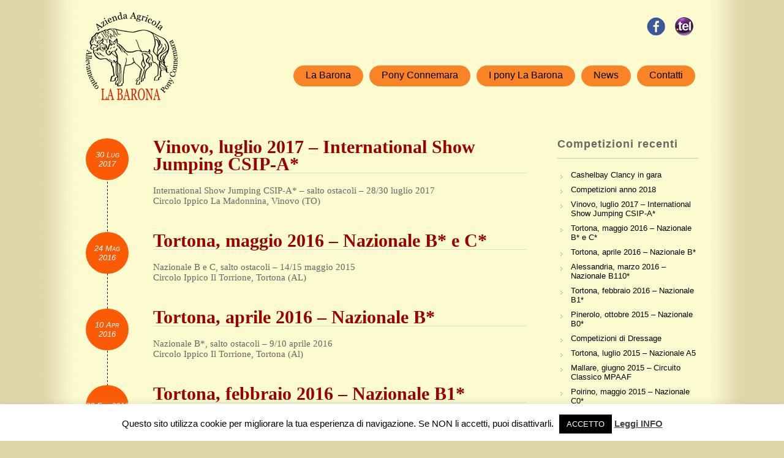

--- FILE ---
content_type: text/html; charset=UTF-8
request_url: https://ponyconnemara.it/www/tag/cashelbay-lilly/
body_size: 10447
content:
<!DOCTYPE html PUBLIC "-//W3C//DTD XHTML 1.0 Transitional//EN" "http://www.w3.org/TR/xhtml1/DTD/xhtml1-transitional.dtd">

<html lang="it-IT">

<head>

<meta charset="UTF-8" />

<meta name="viewport" content="width=device-width, initial-scale=1.0" />
<link rel="shortcut icon" href="https://ponyconnemara.it/www/wp-content/themes/zippy/images/ponycon_fav.ico" />

<title>Cashelbay Lilly Archivi - Pony Connemara</title>

<!-- Google tag (gtag.js) -->
<script async src="https://www.googletagmanager.com/gtag/js?id=G-L1FWGCTK08"></script>
<script>
  window.dataLayer = window.dataLayer || [];
  function gtag(){dataLayer.push(arguments);}
  gtag('js', new Date());

  gtag('config', 'G-L1FWGCTK08');
</script>


	  <meta name='robots' content='index, follow, max-image-preview:large, max-snippet:-1, max-video-preview:-1' />
	<style>img:is([sizes="auto" i], [sizes^="auto," i]) { contain-intrinsic-size: 3000px 1500px }</style>
	
	<!-- This site is optimized with the Yoast SEO plugin v25.2 - https://yoast.com/wordpress/plugins/seo/ -->
	<link rel="canonical" href="https://ponyconnemara.it/www/tag/cashelbay-lilly/" />
	<meta property="og:locale" content="it_IT" />
	<meta property="og:type" content="article" />
	<meta property="og:title" content="Cashelbay Lilly Archivi - Pony Connemara" />
	<meta property="og:url" content="https://ponyconnemara.it/www/tag/cashelbay-lilly/" />
	<meta property="og:site_name" content="Pony Connemara" />
	<meta property="og:image" content="https://ponyconnemara.it/www/imgs/logo_LaBarona_ponyconnemara_whitebg_320px.png" />
	<meta property="og:image:width" content="320" />
	<meta property="og:image:height" content="320" />
	<meta property="og:image:type" content="image/png" />
	<script type="application/ld+json" class="yoast-schema-graph">{"@context":"https://schema.org","@graph":[{"@type":"CollectionPage","@id":"https://ponyconnemara.it/www/tag/cashelbay-lilly/","url":"https://ponyconnemara.it/www/tag/cashelbay-lilly/","name":"Cashelbay Lilly Archivi - Pony Connemara","isPartOf":{"@id":"https://ponyconnemara.it/www/#website"},"breadcrumb":{"@id":"https://ponyconnemara.it/www/tag/cashelbay-lilly/#breadcrumb"},"inLanguage":"it-IT"},{"@type":"BreadcrumbList","@id":"https://ponyconnemara.it/www/tag/cashelbay-lilly/#breadcrumb","itemListElement":[{"@type":"ListItem","position":1,"name":"Home","item":"https://ponyconnemara.it/www/"},{"@type":"ListItem","position":2,"name":"Cashelbay Lilly"}]},{"@type":"WebSite","@id":"https://ponyconnemara.it/www/#website","url":"https://ponyconnemara.it/www/","name":"Pony Connemara","description":"Azienda Agricola La Barona, Villar San Costanzo (CN)","publisher":{"@id":"https://ponyconnemara.it/www/#organization"},"potentialAction":[{"@type":"SearchAction","target":{"@type":"EntryPoint","urlTemplate":"https://ponyconnemara.it/www/?s={search_term_string}"},"query-input":{"@type":"PropertyValueSpecification","valueRequired":true,"valueName":"search_term_string"}}],"inLanguage":"it-IT"},{"@type":"Organization","@id":"https://ponyconnemara.it/www/#organization","name":"Azienda Agricola La Barona","url":"https://ponyconnemara.it/www/","logo":{"@type":"ImageObject","inLanguage":"it-IT","@id":"https://ponyconnemara.it/www/#/schema/logo/image/","url":"https://ponyconnemara.it/www/imgs/logo_LaBarona_ponyconnemara_whitebg.png","contentUrl":"https://ponyconnemara.it/www/imgs/logo_LaBarona_ponyconnemara_whitebg.png","width":300,"height":294,"caption":"Azienda Agricola La Barona"},"image":{"@id":"https://ponyconnemara.it/www/#/schema/logo/image/"},"sameAs":["https://www.facebook.com/Azienda-Agricola-La-Barona-1414832492104816/"]}]}</script>
	<!-- / Yoast SEO plugin. -->


<link rel="alternate" type="application/rss+xml" title="Pony Connemara &raquo; Feed" href="https://ponyconnemara.it/www/feed/" />
<link rel="alternate" type="application/rss+xml" title="Pony Connemara &raquo; Feed dei commenti" href="https://ponyconnemara.it/www/comments/feed/" />
<link rel="alternate" type="application/rss+xml" title="Pony Connemara &raquo; Cashelbay Lilly Feed del tag" href="https://ponyconnemara.it/www/tag/cashelbay-lilly/feed/" />
<script type="text/javascript">
/* <![CDATA[ */
window._wpemojiSettings = {"baseUrl":"https:\/\/s.w.org\/images\/core\/emoji\/16.0.1\/72x72\/","ext":".png","svgUrl":"https:\/\/s.w.org\/images\/core\/emoji\/16.0.1\/svg\/","svgExt":".svg","source":{"concatemoji":"https:\/\/ponyconnemara.it\/www\/wp-includes\/js\/wp-emoji-release.min.js?ver=6.8.3"}};
/*! This file is auto-generated */
!function(s,n){var o,i,e;function c(e){try{var t={supportTests:e,timestamp:(new Date).valueOf()};sessionStorage.setItem(o,JSON.stringify(t))}catch(e){}}function p(e,t,n){e.clearRect(0,0,e.canvas.width,e.canvas.height),e.fillText(t,0,0);var t=new Uint32Array(e.getImageData(0,0,e.canvas.width,e.canvas.height).data),a=(e.clearRect(0,0,e.canvas.width,e.canvas.height),e.fillText(n,0,0),new Uint32Array(e.getImageData(0,0,e.canvas.width,e.canvas.height).data));return t.every(function(e,t){return e===a[t]})}function u(e,t){e.clearRect(0,0,e.canvas.width,e.canvas.height),e.fillText(t,0,0);for(var n=e.getImageData(16,16,1,1),a=0;a<n.data.length;a++)if(0!==n.data[a])return!1;return!0}function f(e,t,n,a){switch(t){case"flag":return n(e,"\ud83c\udff3\ufe0f\u200d\u26a7\ufe0f","\ud83c\udff3\ufe0f\u200b\u26a7\ufe0f")?!1:!n(e,"\ud83c\udde8\ud83c\uddf6","\ud83c\udde8\u200b\ud83c\uddf6")&&!n(e,"\ud83c\udff4\udb40\udc67\udb40\udc62\udb40\udc65\udb40\udc6e\udb40\udc67\udb40\udc7f","\ud83c\udff4\u200b\udb40\udc67\u200b\udb40\udc62\u200b\udb40\udc65\u200b\udb40\udc6e\u200b\udb40\udc67\u200b\udb40\udc7f");case"emoji":return!a(e,"\ud83e\udedf")}return!1}function g(e,t,n,a){var r="undefined"!=typeof WorkerGlobalScope&&self instanceof WorkerGlobalScope?new OffscreenCanvas(300,150):s.createElement("canvas"),o=r.getContext("2d",{willReadFrequently:!0}),i=(o.textBaseline="top",o.font="600 32px Arial",{});return e.forEach(function(e){i[e]=t(o,e,n,a)}),i}function t(e){var t=s.createElement("script");t.src=e,t.defer=!0,s.head.appendChild(t)}"undefined"!=typeof Promise&&(o="wpEmojiSettingsSupports",i=["flag","emoji"],n.supports={everything:!0,everythingExceptFlag:!0},e=new Promise(function(e){s.addEventListener("DOMContentLoaded",e,{once:!0})}),new Promise(function(t){var n=function(){try{var e=JSON.parse(sessionStorage.getItem(o));if("object"==typeof e&&"number"==typeof e.timestamp&&(new Date).valueOf()<e.timestamp+604800&&"object"==typeof e.supportTests)return e.supportTests}catch(e){}return null}();if(!n){if("undefined"!=typeof Worker&&"undefined"!=typeof OffscreenCanvas&&"undefined"!=typeof URL&&URL.createObjectURL&&"undefined"!=typeof Blob)try{var e="postMessage("+g.toString()+"("+[JSON.stringify(i),f.toString(),p.toString(),u.toString()].join(",")+"));",a=new Blob([e],{type:"text/javascript"}),r=new Worker(URL.createObjectURL(a),{name:"wpTestEmojiSupports"});return void(r.onmessage=function(e){c(n=e.data),r.terminate(),t(n)})}catch(e){}c(n=g(i,f,p,u))}t(n)}).then(function(e){for(var t in e)n.supports[t]=e[t],n.supports.everything=n.supports.everything&&n.supports[t],"flag"!==t&&(n.supports.everythingExceptFlag=n.supports.everythingExceptFlag&&n.supports[t]);n.supports.everythingExceptFlag=n.supports.everythingExceptFlag&&!n.supports.flag,n.DOMReady=!1,n.readyCallback=function(){n.DOMReady=!0}}).then(function(){return e}).then(function(){var e;n.supports.everything||(n.readyCallback(),(e=n.source||{}).concatemoji?t(e.concatemoji):e.wpemoji&&e.twemoji&&(t(e.twemoji),t(e.wpemoji)))}))}((window,document),window._wpemojiSettings);
/* ]]> */
</script>
<style id='wp-emoji-styles-inline-css' type='text/css'>

	img.wp-smiley, img.emoji {
		display: inline !important;
		border: none !important;
		box-shadow: none !important;
		height: 1em !important;
		width: 1em !important;
		margin: 0 0.07em !important;
		vertical-align: -0.1em !important;
		background: none !important;
		padding: 0 !important;
	}
</style>
<link rel='stylesheet' id='wp-block-library-css' href='https://ponyconnemara.it/www/wp-includes/css/dist/block-library/style.min.css?ver=6.8.3' type='text/css' media='all' />
<style id='classic-theme-styles-inline-css' type='text/css'>
/*! This file is auto-generated */
.wp-block-button__link{color:#fff;background-color:#32373c;border-radius:9999px;box-shadow:none;text-decoration:none;padding:calc(.667em + 2px) calc(1.333em + 2px);font-size:1.125em}.wp-block-file__button{background:#32373c;color:#fff;text-decoration:none}
</style>
<style id='global-styles-inline-css' type='text/css'>
:root{--wp--preset--aspect-ratio--square: 1;--wp--preset--aspect-ratio--4-3: 4/3;--wp--preset--aspect-ratio--3-4: 3/4;--wp--preset--aspect-ratio--3-2: 3/2;--wp--preset--aspect-ratio--2-3: 2/3;--wp--preset--aspect-ratio--16-9: 16/9;--wp--preset--aspect-ratio--9-16: 9/16;--wp--preset--color--black: #000000;--wp--preset--color--cyan-bluish-gray: #abb8c3;--wp--preset--color--white: #ffffff;--wp--preset--color--pale-pink: #f78da7;--wp--preset--color--vivid-red: #cf2e2e;--wp--preset--color--luminous-vivid-orange: #ff6900;--wp--preset--color--luminous-vivid-amber: #fcb900;--wp--preset--color--light-green-cyan: #7bdcb5;--wp--preset--color--vivid-green-cyan: #00d084;--wp--preset--color--pale-cyan-blue: #8ed1fc;--wp--preset--color--vivid-cyan-blue: #0693e3;--wp--preset--color--vivid-purple: #9b51e0;--wp--preset--gradient--vivid-cyan-blue-to-vivid-purple: linear-gradient(135deg,rgba(6,147,227,1) 0%,rgb(155,81,224) 100%);--wp--preset--gradient--light-green-cyan-to-vivid-green-cyan: linear-gradient(135deg,rgb(122,220,180) 0%,rgb(0,208,130) 100%);--wp--preset--gradient--luminous-vivid-amber-to-luminous-vivid-orange: linear-gradient(135deg,rgba(252,185,0,1) 0%,rgba(255,105,0,1) 100%);--wp--preset--gradient--luminous-vivid-orange-to-vivid-red: linear-gradient(135deg,rgba(255,105,0,1) 0%,rgb(207,46,46) 100%);--wp--preset--gradient--very-light-gray-to-cyan-bluish-gray: linear-gradient(135deg,rgb(238,238,238) 0%,rgb(169,184,195) 100%);--wp--preset--gradient--cool-to-warm-spectrum: linear-gradient(135deg,rgb(74,234,220) 0%,rgb(151,120,209) 20%,rgb(207,42,186) 40%,rgb(238,44,130) 60%,rgb(251,105,98) 80%,rgb(254,248,76) 100%);--wp--preset--gradient--blush-light-purple: linear-gradient(135deg,rgb(255,206,236) 0%,rgb(152,150,240) 100%);--wp--preset--gradient--blush-bordeaux: linear-gradient(135deg,rgb(254,205,165) 0%,rgb(254,45,45) 50%,rgb(107,0,62) 100%);--wp--preset--gradient--luminous-dusk: linear-gradient(135deg,rgb(255,203,112) 0%,rgb(199,81,192) 50%,rgb(65,88,208) 100%);--wp--preset--gradient--pale-ocean: linear-gradient(135deg,rgb(255,245,203) 0%,rgb(182,227,212) 50%,rgb(51,167,181) 100%);--wp--preset--gradient--electric-grass: linear-gradient(135deg,rgb(202,248,128) 0%,rgb(113,206,126) 100%);--wp--preset--gradient--midnight: linear-gradient(135deg,rgb(2,3,129) 0%,rgb(40,116,252) 100%);--wp--preset--font-size--small: 13px;--wp--preset--font-size--medium: 20px;--wp--preset--font-size--large: 36px;--wp--preset--font-size--x-large: 42px;--wp--preset--spacing--20: 0.44rem;--wp--preset--spacing--30: 0.67rem;--wp--preset--spacing--40: 1rem;--wp--preset--spacing--50: 1.5rem;--wp--preset--spacing--60: 2.25rem;--wp--preset--spacing--70: 3.38rem;--wp--preset--spacing--80: 5.06rem;--wp--preset--shadow--natural: 6px 6px 9px rgba(0, 0, 0, 0.2);--wp--preset--shadow--deep: 12px 12px 50px rgba(0, 0, 0, 0.4);--wp--preset--shadow--sharp: 6px 6px 0px rgba(0, 0, 0, 0.2);--wp--preset--shadow--outlined: 6px 6px 0px -3px rgba(255, 255, 255, 1), 6px 6px rgba(0, 0, 0, 1);--wp--preset--shadow--crisp: 6px 6px 0px rgba(0, 0, 0, 1);}:where(.is-layout-flex){gap: 0.5em;}:where(.is-layout-grid){gap: 0.5em;}body .is-layout-flex{display: flex;}.is-layout-flex{flex-wrap: wrap;align-items: center;}.is-layout-flex > :is(*, div){margin: 0;}body .is-layout-grid{display: grid;}.is-layout-grid > :is(*, div){margin: 0;}:where(.wp-block-columns.is-layout-flex){gap: 2em;}:where(.wp-block-columns.is-layout-grid){gap: 2em;}:where(.wp-block-post-template.is-layout-flex){gap: 1.25em;}:where(.wp-block-post-template.is-layout-grid){gap: 1.25em;}.has-black-color{color: var(--wp--preset--color--black) !important;}.has-cyan-bluish-gray-color{color: var(--wp--preset--color--cyan-bluish-gray) !important;}.has-white-color{color: var(--wp--preset--color--white) !important;}.has-pale-pink-color{color: var(--wp--preset--color--pale-pink) !important;}.has-vivid-red-color{color: var(--wp--preset--color--vivid-red) !important;}.has-luminous-vivid-orange-color{color: var(--wp--preset--color--luminous-vivid-orange) !important;}.has-luminous-vivid-amber-color{color: var(--wp--preset--color--luminous-vivid-amber) !important;}.has-light-green-cyan-color{color: var(--wp--preset--color--light-green-cyan) !important;}.has-vivid-green-cyan-color{color: var(--wp--preset--color--vivid-green-cyan) !important;}.has-pale-cyan-blue-color{color: var(--wp--preset--color--pale-cyan-blue) !important;}.has-vivid-cyan-blue-color{color: var(--wp--preset--color--vivid-cyan-blue) !important;}.has-vivid-purple-color{color: var(--wp--preset--color--vivid-purple) !important;}.has-black-background-color{background-color: var(--wp--preset--color--black) !important;}.has-cyan-bluish-gray-background-color{background-color: var(--wp--preset--color--cyan-bluish-gray) !important;}.has-white-background-color{background-color: var(--wp--preset--color--white) !important;}.has-pale-pink-background-color{background-color: var(--wp--preset--color--pale-pink) !important;}.has-vivid-red-background-color{background-color: var(--wp--preset--color--vivid-red) !important;}.has-luminous-vivid-orange-background-color{background-color: var(--wp--preset--color--luminous-vivid-orange) !important;}.has-luminous-vivid-amber-background-color{background-color: var(--wp--preset--color--luminous-vivid-amber) !important;}.has-light-green-cyan-background-color{background-color: var(--wp--preset--color--light-green-cyan) !important;}.has-vivid-green-cyan-background-color{background-color: var(--wp--preset--color--vivid-green-cyan) !important;}.has-pale-cyan-blue-background-color{background-color: var(--wp--preset--color--pale-cyan-blue) !important;}.has-vivid-cyan-blue-background-color{background-color: var(--wp--preset--color--vivid-cyan-blue) !important;}.has-vivid-purple-background-color{background-color: var(--wp--preset--color--vivid-purple) !important;}.has-black-border-color{border-color: var(--wp--preset--color--black) !important;}.has-cyan-bluish-gray-border-color{border-color: var(--wp--preset--color--cyan-bluish-gray) !important;}.has-white-border-color{border-color: var(--wp--preset--color--white) !important;}.has-pale-pink-border-color{border-color: var(--wp--preset--color--pale-pink) !important;}.has-vivid-red-border-color{border-color: var(--wp--preset--color--vivid-red) !important;}.has-luminous-vivid-orange-border-color{border-color: var(--wp--preset--color--luminous-vivid-orange) !important;}.has-luminous-vivid-amber-border-color{border-color: var(--wp--preset--color--luminous-vivid-amber) !important;}.has-light-green-cyan-border-color{border-color: var(--wp--preset--color--light-green-cyan) !important;}.has-vivid-green-cyan-border-color{border-color: var(--wp--preset--color--vivid-green-cyan) !important;}.has-pale-cyan-blue-border-color{border-color: var(--wp--preset--color--pale-cyan-blue) !important;}.has-vivid-cyan-blue-border-color{border-color: var(--wp--preset--color--vivid-cyan-blue) !important;}.has-vivid-purple-border-color{border-color: var(--wp--preset--color--vivid-purple) !important;}.has-vivid-cyan-blue-to-vivid-purple-gradient-background{background: var(--wp--preset--gradient--vivid-cyan-blue-to-vivid-purple) !important;}.has-light-green-cyan-to-vivid-green-cyan-gradient-background{background: var(--wp--preset--gradient--light-green-cyan-to-vivid-green-cyan) !important;}.has-luminous-vivid-amber-to-luminous-vivid-orange-gradient-background{background: var(--wp--preset--gradient--luminous-vivid-amber-to-luminous-vivid-orange) !important;}.has-luminous-vivid-orange-to-vivid-red-gradient-background{background: var(--wp--preset--gradient--luminous-vivid-orange-to-vivid-red) !important;}.has-very-light-gray-to-cyan-bluish-gray-gradient-background{background: var(--wp--preset--gradient--very-light-gray-to-cyan-bluish-gray) !important;}.has-cool-to-warm-spectrum-gradient-background{background: var(--wp--preset--gradient--cool-to-warm-spectrum) !important;}.has-blush-light-purple-gradient-background{background: var(--wp--preset--gradient--blush-light-purple) !important;}.has-blush-bordeaux-gradient-background{background: var(--wp--preset--gradient--blush-bordeaux) !important;}.has-luminous-dusk-gradient-background{background: var(--wp--preset--gradient--luminous-dusk) !important;}.has-pale-ocean-gradient-background{background: var(--wp--preset--gradient--pale-ocean) !important;}.has-electric-grass-gradient-background{background: var(--wp--preset--gradient--electric-grass) !important;}.has-midnight-gradient-background{background: var(--wp--preset--gradient--midnight) !important;}.has-small-font-size{font-size: var(--wp--preset--font-size--small) !important;}.has-medium-font-size{font-size: var(--wp--preset--font-size--medium) !important;}.has-large-font-size{font-size: var(--wp--preset--font-size--large) !important;}.has-x-large-font-size{font-size: var(--wp--preset--font-size--x-large) !important;}
:where(.wp-block-post-template.is-layout-flex){gap: 1.25em;}:where(.wp-block-post-template.is-layout-grid){gap: 1.25em;}
:where(.wp-block-columns.is-layout-flex){gap: 2em;}:where(.wp-block-columns.is-layout-grid){gap: 2em;}
:root :where(.wp-block-pullquote){font-size: 1.5em;line-height: 1.6;}
</style>
<link rel='stylesheet' id='cookie-law-info-css' href='https://ponyconnemara.it/www/wp-content/plugins/cookie-law-info/legacy/public/css/cookie-law-info-public.css?ver=3.2.10' type='text/css' media='all' />
<link rel='stylesheet' id='cookie-law-info-gdpr-css' href='https://ponyconnemara.it/www/wp-content/plugins/cookie-law-info/legacy/public/css/cookie-law-info-gdpr.css?ver=3.2.10' type='text/css' media='all' />
<link rel='stylesheet' id='wp-lightbox-2.min.css-css' href='https://ponyconnemara.it/www/wp-content/plugins/wp-lightbox-2/styles/lightbox.min.css?ver=1.3.4' type='text/css' media='all' />
<link rel='stylesheet' id='msl-main-css' href='https://ponyconnemara.it/www/wp-content/plugins/master-slider/public/assets/css/masterslider.main.css?ver=3.10.8' type='text/css' media='all' />
<link rel='stylesheet' id='msl-custom-css' href='https://ponyconnemara.it/www/imgs/master-slider/custom.css?ver=4.4' type='text/css' media='all' />
<link rel='stylesheet' id='main_css-css' href='https://ponyconnemara.it/www/wp-content/themes/zippy/style.css?ver=6.8.3' type='text/css' media='' />
<link rel='stylesheet' id='media_css-css' href='https://ponyconnemara.it/www/wp-content/themes/zippy/styles/media.css?ver=6.8.3' type='text/css' media='' />
<link rel='stylesheet' id='counterize_stylesheet-css' href='https://ponyconnemara.it/www/wp-content/plugins/counterize/counterize.css.php?ver=6.8.3' type='text/css' media='all' />
<script type="text/javascript" src="https://ponyconnemara.it/www/wp-includes/js/jquery/jquery.min.js?ver=3.7.1" id="jquery-core-js"></script>
<script type="text/javascript" src="https://ponyconnemara.it/www/wp-includes/js/jquery/jquery-migrate.min.js?ver=3.4.1" id="jquery-migrate-js"></script>
<script type="text/javascript" id="cookie-law-info-js-extra">
/* <![CDATA[ */
var Cli_Data = {"nn_cookie_ids":[],"cookielist":[],"non_necessary_cookies":[],"ccpaEnabled":"","ccpaRegionBased":"","ccpaBarEnabled":"","strictlyEnabled":["necessary","obligatoire"],"ccpaType":"gdpr","js_blocking":"","custom_integration":"","triggerDomRefresh":"","secure_cookies":""};
var cli_cookiebar_settings = {"animate_speed_hide":"500","animate_speed_show":"500","background":"#FFF","border":"#b1a6a6c2","border_on":"","button_1_button_colour":"#000","button_1_button_hover":"#000000","button_1_link_colour":"#fff","button_1_as_button":"1","button_1_new_win":"","button_2_button_colour":"#333","button_2_button_hover":"#292929","button_2_link_colour":"#444","button_2_as_button":"","button_2_hidebar":"","button_3_button_colour":"#000","button_3_button_hover":"#000000","button_3_link_colour":"#fff","button_3_as_button":"1","button_3_new_win":"","button_4_button_colour":"#000","button_4_button_hover":"#000000","button_4_link_colour":"#62a329","button_4_as_button":"","button_7_button_colour":"#61a229","button_7_button_hover":"#4e8221","button_7_link_colour":"#fff","button_7_as_button":"1","button_7_new_win":"","font_family":"inherit","header_fix":"","notify_animate_hide":"1","notify_animate_show":"1","notify_div_id":"#cookie-law-info-bar","notify_position_horizontal":"right","notify_position_vertical":"bottom","scroll_close":"","scroll_close_reload":"","accept_close_reload":"","reject_close_reload":"","showagain_tab":"1","showagain_background":"#fff","showagain_border":"#000","showagain_div_id":"#cookie-law-info-again","showagain_x_position":"100px","text":"#000","show_once_yn":"","show_once":"10000","logging_on":"","as_popup":"","popup_overlay":"1","bar_heading_text":"","cookie_bar_as":"banner","popup_showagain_position":"bottom-right","widget_position":"left"};
var log_object = {"ajax_url":"https:\/\/ponyconnemara.it\/www\/wp-admin\/admin-ajax.php"};
/* ]]> */
</script>
<script type="text/javascript" src="https://ponyconnemara.it/www/wp-content/plugins/cookie-law-info/legacy/public/js/cookie-law-info-public.js?ver=3.2.10" id="cookie-law-info-js"></script>
<script type="text/javascript" src="https://ponyconnemara.it/www/wp-content/themes/zippy/js/zippy.js?ver=6.8.3" id="zippy-default-js"></script>
<script type="text/javascript" src="https://ponyconnemara.it/www/wp-content/plugins/counterize/counterize.js.php?ver=6.8.3" id="counterize_javascript-js"></script>
<link rel="https://api.w.org/" href="https://ponyconnemara.it/www/wp-json/" /><link rel="alternate" title="JSON" type="application/json" href="https://ponyconnemara.it/www/wp-json/wp/v2/tags/5" /><link rel="EditURI" type="application/rsd+xml" title="RSD" href="https://ponyconnemara.it/www/xmlrpc.php?rsd" />
<meta name="generator" content="WordPress 6.8.3" />
<script>var ms_grabbing_curosr = 'https://ponyconnemara.it/www/wp-content/plugins/master-slider/public/assets/css/common/grabbing.cur', ms_grab_curosr = 'https://ponyconnemara.it/www/wp-content/plugins/master-slider/public/assets/css/common/grab.cur';</script>
<meta name="generator" content="MasterSlider 3.10.8 - Responsive Touch Image Slider | avt.li/msf" />

 <style type='text/css'>
 .logo div.tagline {font-family: georgia; font-size:13px; font-style: normal; color:#666666;font-weight:normal; }.row-fluid .nav-molu{background:url(https://ponyconnemara.it/www/imgs/bkg_sfu3-1.png)  repeat top center scroll}
div.blog_item_content,div.the_content {font-family: georgia; font-size:15px; font-style: normal; color:#666666;font-weight:normal }body div.main_content{width:1000px;}</style>
 
 <style type='text/css'>body{margin:0px;}
.nav-molu {display:none;}</style><style type="text/css" id="custom-background-css">
body.custom-background { background-color: #e1d5aa; background-image: url("https://ponyconnemara.it/www/imgs/bkg_sfu3-1.png"); background-position: center center; background-size: auto; background-repeat: repeat; background-attachment: scroll; }
</style>
			<style type="text/css" id="wp-custom-css">
			.blog-item1-image {
	display:none
}		</style>
		
</head>



<body class="archive tag tag-cashelbay-lilly tag-5 custom-background wp-theme-zippy _masterslider _ms_version_3.10.8">

<div class="head">

<div class="head_content">

<div class="logo"><div class="logo_pic"><a href="https://ponyconnemara.it/www/">
            <img src="https://ponyconnemara.it/www/imgs/pocon_logo_150.png" alt="Pony Connemara" />

            </a>

			</div>

			<div class="tagline" style="display:none">Azienda Agricola La Barona, Villar San Costanzo (CN)</div>

			</div>

<div id="nav">

    <ul class="follow"><li><a href="https://it-it.facebook.com/pages/Azienda-Agricola-La-Barona/1414832492104816" target="_blank" title="Facebook"><img src="https://ponyconnemara.it/www/wp-content/themes/zippy/images/social/facebook.png" /></a></li><li><a href="https://ponyconnemara.it/www/ponyconnemara.php" target="_blank" title="Teldom"><img src="https://ponyconnemara.it/www/wp-content/themes/zippy/images/social/teldom.png" /></a></li></ul>
<div class="clear" style="padding-top:30px;"></div>

   <div class="nav_menu">



        <div id="menu-main" class="main-nav"><ul>
<li class="page_item page-item-43 page_item_has_children"><a href="https://ponyconnemara.it/www/"><span>La Barona</span></a>
<ul class='children'>
	<li class="page_item page-item-2"><a href="https://ponyconnemara.it/www/la-barona/chi-siamo/"><span>Chi siamo</span></a></li>
	<li class="page_item page-item-12 page_item_has_children"><a href="https://ponyconnemara.it/www/la-barona/cosa-facciamo/"><span>Cosa facciamo</span></a>
	<ul class='children'>
		<li class="page_item page-item-504"><a href="https://ponyconnemara.it/www/la-barona/cosa-facciamo/novita-agriturismo-agricampeggio-la-barona/"><span>NOVITÀ: Agriturismo</span></a></li>
	</ul>
</li>
	<li class="page_item page-item-323"><a href="https://ponyconnemara.it/www/la-barona/come-ci-chiamiamo/"><span>Come ci chiamiamo</span></a></li>
	<li class="page_item page-item-130"><a href="https://ponyconnemara.it/www/contatti/"><span>Dove siamo</span></a></li>
</ul>
</li>
<li class="page_item page-item-18 page_item_has_children"><a href="https://ponyconnemara.it/www/?p=20"><span>Pony Connemara</span></a>
<ul class='children'>
	<li class="page_item page-item-20"><a href="https://ponyconnemara.it/www/pony-connemara/la-sua-storia/"><span>La sua storia</span></a></li>
	<li class="page_item page-item-24"><a href="https://ponyconnemara.it/www/pony-connemara/caratteristiche/"><span>Caratteristiche</span></a></li>
	<li class="page_item page-item-25"><a href="https://ponyconnemara.it/www/pony-connemara/cosa-sa-fare/"><span>Cosa sa fare</span></a></li>
	<li class="page_item page-item-26"><a href="https://ponyconnemara.it/www/pony-connemara/il-carattere/"><span>Il carattere</span></a></li>
	<li class="page_item page-item-27"><a href="https://ponyconnemara.it/www/pony-connemara/la-struttura-fisica/"><span>La struttura fisica</span></a></li>
</ul>
</li>
<li class="page_item page-item-143 page_item_has_children"><a href="https://ponyconnemara.it/www/?p=31"><span>I pony La Barona</span></a>
<ul class='children'>
	<li class="page_item page-item-29 page_item_has_children"><a href="https://ponyconnemara.it/www/?p=31"><span>Fattrici</span></a>
	<ul class='children'>
		<li class="page_item page-item-31"><a href="https://ponyconnemara.it/www/i-pony-la-barona/fattrici/cashelbay-clancy/"><span>Cashelbay Clancy</span></a></li>
		<li class="page_item page-item-32"><a href="https://ponyconnemara.it/www/i-pony-la-barona/fattrici/cashelbay-lilly/"><span>Cashelbay Lilly</span></a></li>
		<li class="page_item page-item-142"><a href="https://ponyconnemara.it/www/i-pony-la-barona/fattrici/o-neillstown-jill/"><span>O&#8217;Neillstown Jill</span></a></li>
		<li class="page_item page-item-344"><a href="https://ponyconnemara.it/www/i-pony-la-barona/fattrici/cashelbay-knockalla-rosie/"><span>Cashelbay Knockalla Rosie</span></a></li>
		<li class="page_item page-item-396"><a href="https://ponyconnemara.it/www/i-pony-la-barona/fattrici/benbulben-princess/"><span>Benbulben Princess</span></a></li>
		<li class="page_item page-item-420"><a href="https://ponyconnemara.it/www/i-pony-la-barona/fattrici/seabreeze-rose/"><span>Seabreeze Rose</span></a></li>
	</ul>
</li>
	<li class="page_item page-item-151 page_item_has_children"><a href="https://ponyconnemara.it/www/?p=153"><span>Castroni</span></a>
	<ul class='children'>
		<li class="page_item page-item-337"><a href="https://ponyconnemara.it/www/i-pony-la-barona/castroni/cashelbay-king/"><span>Cashelbay King</span></a></li>
		<li class="page_item page-item-153"><a href="https://ponyconnemara.it/www/i-pony-la-barona/castroni/newcastle-thiery-boy/"><span>Newcastle Thiery Boy</span></a></li>
		<li class="page_item page-item-152"><a href="https://ponyconnemara.it/www/i-pony-la-barona/castroni/shanakeela-prince/"><span>Shanakeela Prince</span></a></li>
	</ul>
</li>
	<li class="page_item page-item-473 page_item_has_children"><a href="https://ponyconnemara.it/www/?p=464"><span>Stalloni</span></a>
	<ul class='children'>
		<li class="page_item page-item-476"><a href="https://ponyconnemara.it/www/?p=464"><span>Cashelbay Shadow</span></a></li>
	</ul>
</li>
</ul>
</li>
<li class="page_item page-item-266"><a href="https://ponyconnemara.it/www/category/competizioni/"><span>News</span></a></li>
<li class="page_item page-item-128"><a href="https://ponyconnemara.it/www/contatti/"><span>Contatti</span></a></li>
</ul></div>
 </div>



</div>

<div class="clear"></div>

</div>

<!--<div class="clear"></div>

</div>--><!--head-->

<div class="row-fluid">

       <div class="nav-molu">

         <div class="container"></div></div></div><div class="main_content">
<div class="content_left ">
  <div class="post_author_timeline">
<div class="blog_item">
<div class="post-date"><span>30 Lug 2017</span></div>
<div class="blog_item_content">
<a href="https://ponyconnemara.it/www/vinovo-luglio-2017-international-show-jumping-csip/">
<h1 class="post-title">Vinovo, luglio 2017 &#8211; International Show Jumping CSIP-A*</h1></a>

    <p>International Show Jumping CSIP-A* &#8211; salto ostacoli &#8211; 28/30 luglio 2017<br />
Circolo Ippico La Madonnina, Vinovo (TO)</p>
</div>
</div><div class="blog_item">
<div class="post-date"><span>24 Mag 2016</span></div>
<div class="blog_item_content">
<a href="https://ponyconnemara.it/www/tortona-maggio-2016-nazionale-b-c/">
<h1 class="post-title">Tortona, maggio 2016 &#8211; Nazionale B* e C*</h1></a>

    <p>Nazionale B e C, salto ostacoli &#8211; 14/15 maggio 2015<br />
Circolo Ippico Il Torrione, Tortona (AL)</p>
</div>
</div><div class="blog_item">
<div class="post-date"><span>10 Apr 2016</span></div>
<div class="blog_item_content">
<a href="https://ponyconnemara.it/www/tortona-aprile-2016-nazionale-b/">
<h1 class="post-title">Tortona, aprile 2016 &#8211; Nazionale B*</h1></a>

    <p>Nazionale B*, salto ostacoli &#8211; 9/10 aprile 2016<br />
Circolo Ippico Il Torrione, Tortona (Al)</p>
</div>
</div><div class="blog_item">
<div class="post-date"><span>28 Feb 2016</span></div>
<div class="blog_item_content">
<a href="https://ponyconnemara.it/www/tortona-febbraio-2016-nazionale-b1/">
<h1 class="post-title">Tortona, febbraio 2016 &#8211; Nazionale B1*</h1></a>

    <p>Nazionale B0*, salto ostacoli &#8211; 27/28 febbraio 2016<br />
Circolo Ippico Il Torrione, Tortona (Al)</p>
</div>
</div><div class="blog_item">
<div class="post-date"><span>24 Mag 2015</span></div>
<div class="blog_item_content">
<a href="https://ponyconnemara.it/www/poirino-maggio-2015-nazionale-c0/">
<h1 class="post-title">Poirino, maggio 2015 &#8211; Nazionale C0*</h1></a>

    <p>Nazionale C0*, salto ostacoli &#8211; 24 maggio 2015<br />
A.S.D. Circolo Ippico Castello di Ternavasso, Poirino (TO)</p>
</div>
</div><div class="blog_item">
<div class="post-date"><span>10 Mag 2015</span></div>
<div class="blog_item_content">
<a href="https://ponyconnemara.it/www/none-maggio-2015-nazionale-b0/">
<h1 class="post-title">None, maggio 2015 &#8211; Nazionale B0*</h1></a>

    <p>Nazionale B0*, salto ostacoli &#8211; 9/10 maggio 2015<br />
A.S.D. Horsebridge Club, None (TO)</p>
</div>
</div><div class="blog_item">
<div class="post-date"><span>01 Feb 2015</span></div>
<div class="blog_item_content">
<a href="https://ponyconnemara.it/www/none-febbraio-2015-nazionale-b0/">
<h1 class="post-title">None, febbraio 2015 &#8211; Nazionale B0*</h1></a>

    <p>Nazionale B0* &#8211; 31 gennaio/1° febbraio 2015<br />
A.S.D. Horsebridge Club, None (TO)</p>
</div>
</div>   <div class="clear"></div>
</div><!--post_author_timeline-->
 <div class="patt border"><p class="page_navi"></p></div>
  
<div class="clear"></div>
</div>


<div class="content_right">

		<div id="recent-posts-4" class="widget widget_recent_entries">
		<h3 class="widgettitle">Competizioni recenti</h3>
		<ul>
											<li>
					<a href="https://ponyconnemara.it/www/cashelbay-clancy-in-gara/">Cashelbay Clancy in gara</a>
									</li>
											<li>
					<a href="https://ponyconnemara.it/www/competizioni-anno-2018/">Competizioni anno 2018</a>
									</li>
											<li>
					<a href="https://ponyconnemara.it/www/vinovo-luglio-2017-international-show-jumping-csip/">Vinovo, luglio 2017 &#8211; International Show Jumping CSIP-A*</a>
									</li>
											<li>
					<a href="https://ponyconnemara.it/www/tortona-maggio-2016-nazionale-b-c/">Tortona, maggio 2016 &#8211; Nazionale B* e C*</a>
									</li>
											<li>
					<a href="https://ponyconnemara.it/www/tortona-aprile-2016-nazionale-b/">Tortona, aprile 2016 &#8211; Nazionale B*</a>
									</li>
											<li>
					<a href="https://ponyconnemara.it/www/alessandria-marzo-2016-nazionale-b110/">Alessandria, marzo 2016 &#8211; Nazionale B110*</a>
									</li>
											<li>
					<a href="https://ponyconnemara.it/www/tortona-febbraio-2016-nazionale-b1/">Tortona, febbraio 2016 &#8211; Nazionale B1*</a>
									</li>
											<li>
					<a href="https://ponyconnemara.it/www/pinerolo-ottobre-2015-nazionale-b0/">Pinerolo, ottobre 2015 &#8211; Nazionale B0*</a>
									</li>
											<li>
					<a href="https://ponyconnemara.it/www/competizioni-di-dressage/">Competizioni di Dressage</a>
									</li>
											<li>
					<a href="https://ponyconnemara.it/www/tortona-luglio-2015-nazionale-a5/">Tortona, luglio 2015 &#8211; Nazionale A5</a>
									</li>
											<li>
					<a href="https://ponyconnemara.it/www/mallare-giugno-2015-circuito-classico-mpaaf/">Mallare, giugno 2015 &#8211; Circuito Classico MPAAF</a>
									</li>
											<li>
					<a href="https://ponyconnemara.it/www/poirino-maggio-2015-nazionale-c0/">Poirino, maggio 2015 &#8211; Nazionale C0*</a>
									</li>
											<li>
					<a href="https://ponyconnemara.it/www/none-maggio-2015-nazionale-b0/">None, maggio 2015 &#8211; Nazionale B0*</a>
									</li>
											<li>
					<a href="https://ponyconnemara.it/www/none-febbraio-2015-nazionale-b0/">None, febbraio 2015 &#8211; Nazionale B0*</a>
									</li>
											<li>
					<a href="https://ponyconnemara.it/www/pinerolo-gennaio-2015-salto-ostacoli-b0/">Pinerolo, dicembre 2014 &#8211; Salto ostacoli B0*</a>
									</li>
											<li>
					<a href="https://ponyconnemara.it/www/none-novembre-2014-categoria-b90-b100/">None, novembre 2014 &#8211; Nazionale B, Categoria B100</a>
									</li>
											<li>
					<a href="https://ponyconnemara.it/www/alpignano-luglio-2014-salto-ostacoli/">Alpignano, luglio 2014 &#8211; Salto ostacoli</a>
									</li>
					</ul>

		<span class="seperator extralight-border"></span></div><div id="tag_cloud-2" class="widget widget_tag_cloud"><h3 class="widgettitle">Hanno partecipato&#8230;</h3><div class="tagcloud"><a href="https://ponyconnemara.it/www/tag/cashelbay-clancy/" class="tag-cloud-link tag-link-3 tag-link-position-1" style="font-size: 22pt;" aria-label="Cashelbay Clancy (7 elementi)">Cashelbay Clancy</a>
<a href="https://ponyconnemara.it/www/tag/cashelbay-lilly/" class="tag-cloud-link tag-link-5 tag-link-position-2" style="font-size: 22pt;" aria-label="Cashelbay Lilly (7 elementi)">Cashelbay Lilly</a>
<a href="https://ponyconnemara.it/www/tag/newcastle-thiery-boy/" class="tag-cloud-link tag-link-7 tag-link-position-3" style="font-size: 18pt;" aria-label="Newcastle Thiery Boy (5 elementi)">Newcastle Thiery Boy</a>
<a href="https://ponyconnemara.it/www/tag/oneillstown-jill/" class="tag-cloud-link tag-link-6 tag-link-position-4" style="font-size: 12pt;" aria-label="O&#039;Neillstown Jill (3 elementi)">O&#039;Neillstown Jill</a>
<a href="https://ponyconnemara.it/www/tag/shanakeela-prince/" class="tag-cloud-link tag-link-4 tag-link-position-5" style="font-size: 8pt;" aria-label="Shanakeela Prince (2 elementi)">Shanakeela Prince</a></div>
<span class="seperator extralight-border"></span></div> </div>


<div class="clear"></div>
</div><!--main_content-->

<div class="main_content"><div class="border-top"></div></div><!--main_content-->

<div class="main_content copyright_wrap">
<div class="copyright">
    <span><a href="https://ponyconnemara.it/www/wp-admin/">&copy;</a>&nbsp;2026 Azienda Agricola La Barona, Villar San Costanzo (CN), Italy | P.IVA 03402000040 | R.E.A.: CN 288008<br />
All rights reserved. The total or partial reproduction of these text and images is prohibited. | <a href="https://ponyconnemara.it/www/privacy_cookie-policy/">Privacy &amp; Cookie Policy</a></span>
    <span style="width:100%;position:relative;bottom:10px; text-align:right; display:inline-block;">Credits: <a onclick="window.open('http://pirunel.tel','','width=800,height=800,scrollbars=yes,toolbars=no,resizable=yes'); return false" href="http://pirunel.tel"><img style="border:0;vertical-align:sub" src="https://ponyconnemara.it/etc/ib_25_light.png" alt="Pirunel" align="middle"></a></span></div>
<p style="text-align:left;font-size:8px; color:#FED574;">[ 103946 ]</p>
</div><!--main_content-->
<script type="speculationrules">
{"prefetch":[{"source":"document","where":{"and":[{"href_matches":"\/www\/*"},{"not":{"href_matches":["\/www\/wp-*.php","\/www\/wp-admin\/*","\/www\/imgs\/*","\/www\/wp-content\/*","\/www\/wp-content\/plugins\/*","\/www\/wp-content\/themes\/zippy\/*","\/www\/*\\?(.+)"]}},{"not":{"selector_matches":"a[rel~=\"nofollow\"]"}},{"not":{"selector_matches":".no-prefetch, .no-prefetch a"}}]},"eagerness":"conservative"}]}
</script>
<!--googleoff: all--><div id="cookie-law-info-bar" data-nosnippet="true"><span>Questo sito utilizza cookie per migliorare la tua esperienza di navigazione. Se NON li accetti, puoi disattivarli. <a role='button' data-cli_action="accept" id="cookie_action_close_header" class="medium cli-plugin-button cli-plugin-main-button cookie_action_close_header cli_action_button wt-cli-accept-btn">ACCETTO</a> <b><a href="https://ponyconnemara.it/www/privacy_cookie-policy/" id="CONSTANT_OPEN_URL" target="_blank" class="cli-plugin-main-link">Leggi INFO</a></b></span></div><div id="cookie-law-info-again" data-nosnippet="true"><span id="cookie_hdr_showagain">Privacy &amp; Cookies Policy</span></div><div class="cli-modal" data-nosnippet="true" id="cliSettingsPopup" tabindex="-1" role="dialog" aria-labelledby="cliSettingsPopup" aria-hidden="true">
  <div class="cli-modal-dialog" role="document">
	<div class="cli-modal-content cli-bar-popup">
		  <button type="button" class="cli-modal-close" id="cliModalClose">
			<svg class="" viewBox="0 0 24 24"><path d="M19 6.41l-1.41-1.41-5.59 5.59-5.59-5.59-1.41 1.41 5.59 5.59-5.59 5.59 1.41 1.41 5.59-5.59 5.59 5.59 1.41-1.41-5.59-5.59z"></path><path d="M0 0h24v24h-24z" fill="none"></path></svg>
			<span class="wt-cli-sr-only">Chiudi</span>
		  </button>
		  <div class="cli-modal-body">
			<div class="cli-container-fluid cli-tab-container">
	<div class="cli-row">
		<div class="cli-col-12 cli-align-items-stretch cli-px-0">
			<div class="cli-privacy-overview">
				<h4>Privacy Overview</h4>				<div class="cli-privacy-content">
					<div class="cli-privacy-content-text">This website uses cookies to improve your experience while you navigate through the website. Out of these, the cookies that are categorized as necessary are stored on your browser as they are essential for the working of basic functionalities of the website. We also use third-party cookies that help us analyze and understand how you use this website. These cookies will be stored in your browser only with your consent. You also have the option to opt-out of these cookies. But opting out of some of these cookies may affect your browsing experience.</div>
				</div>
				<a class="cli-privacy-readmore" aria-label="Mostra altro" role="button" data-readmore-text="Mostra altro" data-readless-text="Mostra meno"></a>			</div>
		</div>
		<div class="cli-col-12 cli-align-items-stretch cli-px-0 cli-tab-section-container">
												<div class="cli-tab-section">
						<div class="cli-tab-header">
							<a role="button" tabindex="0" class="cli-nav-link cli-settings-mobile" data-target="necessary" data-toggle="cli-toggle-tab">
								Necessary							</a>
															<div class="wt-cli-necessary-checkbox">
									<input type="checkbox" class="cli-user-preference-checkbox"  id="wt-cli-checkbox-necessary" data-id="checkbox-necessary" checked="checked"  />
									<label class="form-check-label" for="wt-cli-checkbox-necessary">Necessary</label>
								</div>
								<span class="cli-necessary-caption">Sempre abilitato</span>
													</div>
						<div class="cli-tab-content">
							<div class="cli-tab-pane cli-fade" data-id="necessary">
								<div class="wt-cli-cookie-description">
									Necessary cookies are absolutely essential for the website to function properly. This category only includes cookies that ensures basic functionalities and security features of the website. These cookies do not store any personal information.								</div>
							</div>
						</div>
					</div>
																	<div class="cli-tab-section">
						<div class="cli-tab-header">
							<a role="button" tabindex="0" class="cli-nav-link cli-settings-mobile" data-target="non-necessary" data-toggle="cli-toggle-tab">
								Non-necessary							</a>
															<div class="cli-switch">
									<input type="checkbox" id="wt-cli-checkbox-non-necessary" class="cli-user-preference-checkbox"  data-id="checkbox-non-necessary" checked='checked' />
									<label for="wt-cli-checkbox-non-necessary" class="cli-slider" data-cli-enable="Abilitato" data-cli-disable="Disabilitato"><span class="wt-cli-sr-only">Non-necessary</span></label>
								</div>
													</div>
						<div class="cli-tab-content">
							<div class="cli-tab-pane cli-fade" data-id="non-necessary">
								<div class="wt-cli-cookie-description">
									Any cookies that may not be particularly necessary for the website to function and is used specifically to collect user personal data via analytics, ads, other embedded contents are termed as non-necessary cookies. It is mandatory to procure user consent prior to running these cookies on your website.								</div>
							</div>
						</div>
					</div>
										</div>
	</div>
</div>
		  </div>
		  <div class="cli-modal-footer">
			<div class="wt-cli-element cli-container-fluid cli-tab-container">
				<div class="cli-row">
					<div class="cli-col-12 cli-align-items-stretch cli-px-0">
						<div class="cli-tab-footer wt-cli-privacy-overview-actions">
						
															<a id="wt-cli-privacy-save-btn" role="button" tabindex="0" data-cli-action="accept" class="wt-cli-privacy-btn cli_setting_save_button wt-cli-privacy-accept-btn cli-btn">ACCETTA E SALVA</a>
													</div>
						
					</div>
				</div>
			</div>
		</div>
	</div>
  </div>
</div>
<div class="cli-modal-backdrop cli-fade cli-settings-overlay"></div>
<div class="cli-modal-backdrop cli-fade cli-popupbar-overlay"></div>
<!--googleon: all--><script type="text/javascript" id="wp-jquery-lightbox-js-extra">
/* <![CDATA[ */
var JQLBSettings = {"fitToScreen":"0","resizeSpeed":"400","displayDownloadLink":"0","navbarOnTop":"0","loopImages":"","resizeCenter":"","marginSize":"0","linkTarget":"_self","help":"","prevLinkTitle":"previous image","nextLinkTitle":"next image","prevLinkText":"\u00ab Previous","nextLinkText":"Next \u00bb","closeTitle":"close image gallery","image":"Image ","of":" of ","download":"Download","jqlb_overlay_opacity":"80","jqlb_overlay_color":"#000000","jqlb_overlay_close":"1","jqlb_border_width":"10","jqlb_border_color":"#ffffff","jqlb_border_radius":"0","jqlb_image_info_background_transparency":"100","jqlb_image_info_bg_color":"#ffffff","jqlb_image_info_text_color":"#000000","jqlb_image_info_text_fontsize":"10","jqlb_show_text_for_image":"1","jqlb_next_image_title":"next image","jqlb_previous_image_title":"previous image","jqlb_next_button_image":"https:\/\/ponyconnemara.it\/www\/wp-content\/plugins\/wp-lightbox-2\/styles\/images\/next.gif","jqlb_previous_button_image":"https:\/\/ponyconnemara.it\/www\/wp-content\/plugins\/wp-lightbox-2\/styles\/images\/prev.gif","jqlb_maximum_width":"","jqlb_maximum_height":"","jqlb_show_close_button":"1","jqlb_close_image_title":"close image gallery","jqlb_close_image_max_heght":"22","jqlb_image_for_close_lightbox":"https:\/\/ponyconnemara.it\/www\/wp-content\/plugins\/wp-lightbox-2\/styles\/images\/closelabel.gif","jqlb_keyboard_navigation":"1","jqlb_popup_size_fix":"0"};
/* ]]> */
</script>
<script type="text/javascript" src="https://ponyconnemara.it/www/wp-content/plugins/wp-lightbox-2/js/dist/wp-lightbox-2.min.js?ver=1.3.4.1" id="wp-jquery-lightbox-js"></script>
<script type="text/javascript" src="https://ponyconnemara.it/www/wp-content/plugins/page-links-to/dist/new-tab.js?ver=3.3.7" id="page-links-to-js"></script>
</body>
<script>'undefined'=== typeof _trfq || (window._trfq = []);'undefined'=== typeof _trfd && (window._trfd=[]),_trfd.push({'tccl.baseHost':'secureserver.net'},{'ap':'cpsh-oh'},{'server':'sxb1plzcpnl509271'},{'dcenter':'sxb1'},{'cp_id':'10448020'},{'cp_cl':'8'}) // Monitoring performance to make your website faster. If you want to opt-out, please contact web hosting support.</script><script src='https://img1.wsimg.com/traffic-assets/js/tccl.min.js'></script></html>



--- FILE ---
content_type: text/css
request_url: https://ponyconnemara.it/www/wp-content/themes/zippy/style.css?ver=6.8.3
body_size: 5250
content:
/*
Theme Name: Zippy
Theme URI: http://www.mageewp.com/zippy/
Description: Zippy is a clean responsive free corporate wordpress theme designed for users who want to do online business at home and people who desire to build a personal blog with simple steps without knowing codes. Zippy enables to change background colours or upload background images to make website special. Other features includes flexible slider, customize fonts, social network links and footer widget options to design your site exactly as you wish.
Version: 1.0.9
Author: Magee
Author URI: http://www.mageewp.com
License: GNU General Public License
License URI: http://www.gnu.org/licenses/gpl-2.0.html
Tags: one-column, dark, light, gray, red,  orange, responsive-layout, custom-background, custom-colors, custom-header, custom-menu, sticky-post, theme-options, right-sidebar, featured-images, threaded-comments, fixed-layout, flexible-header

Zippy Wordpress Theme has been created by mageewp.com,Copyright 2013 WordPress.org.
Zippy Wordpress theme is released under the terms of GNU GPL.

*/
body {
	font:13px "Lucida Grande","Lucida Sans Unicode",Helvetica,Arial,Verdana,sans-serif;
	background:#dfdfdf;
	color:#666;
	margin:0;
	padding:0;
	-webkit-text-size-adjust:none;
}
h1 {
	font-size:2em;
	line-height:28px;
}
h2 {
	font-size:22px;
	line-height:30px;
}
h3 {
	font-size:18px;
	line-height:26px;
}
h4 {
	font-size:16px;
}
h5 {
	font-size:14px;
	line-height:22px;
}
h6 {
	font-size:13px;
	line-height:20px;
}
.head ul,
.head ol,
.content_right ul,
.content_right ol,
.comment-wrapper ul, 
.comment-wrapper ol
{
list-style:none!important;
padding-left:0;
}
.blog_item_content ol li ol li,
.blog_item_content ul li ul li {
	padding-left:15px;
}

a {
	text-decoration:none;
	color:#000/*#555*/;
	/*font-weight:bold;*/
}
a:hover {
	text-decoration:none;
	color:#fb5b04/*#ff6666*/;
}
img {
	border:0px;
	vertical-align:middle;
	max-width:100%;
}
.clear {
	clear:both;
}
.head_content {
	width:1000px;
	margin:0 auto;
	position:relative;
}
.logo {
	float:left;
	margin:20px 0px;
	width:260px;
	overflow:hidden;
}
.logo a {
	outline:none;
}
.logo span.logo_pic,
.logo span.tagline {
	display:block;
	width:100%;
}
.tagline{text-transform:uppercase; padding:5px;}
.logo a span {
	font-size:16px;
	font-weight:bold;
}
#nav {
	float:right;
	width:700px;
	padding-top:15px/*65px*/;
}
.follow {
	float:right;
	
}
.follow li {
	float:left;
	padding:0px 8px 0px;
}
.follow li a {
	color:#555;
}
.follow li a span {
	margin:0px 5px;
}
.nav_menu ul {
	float:right;
}
.nav_menu ul li {
	float:left;
	padding:0;
	position:relative;
    height: 40px;
}
.nav_menu ul li a {
	font-size:16px;
	background:#fa8425/*#e9e9e9*/;
	border-radius:50px;
	padding:7px 20px 10px;
	margin:0px 5px;
	outline:none;
}
.nav_menu ul.children,.nav_menu ul.sub-menu {
	display:none;
	position:absolute;
	z-index:999999;
	width:200px/*175px 210px*/;
}
.nav_menu ul.sub-menu li .sub-menu,
.nav_menu ul.children li .children {
	left:100%;
	top:0;
}
.nav_menu ul li a:hover,
.nav_menu .current-menu-parent a,
.nav_menu .current-post-ancestor a,
.nav_menu .current-menu-item a,
.nav_menu .current_page_item a {
	background:#fb5b04/*#ff6666*/;
	color:#FFFFFF !important;
}
.nav_menu .current-menu-parent ul li a,
.nav_menu .current-post-ancestor  ul li a,
.nav_menu .current-menu-item  ul li a,
.nav_menu .current_page_item  ul li a {
	background:none !important;
	color:#666666 !important;
}
.nav_menu ul li ul {
	border:1px solid #fb5b04/*#f96673*/;
	width:200px;
	padding:5px;
	margin-top:12px;
	border-radius:5px;
	position:absolute;
	left:0;
	top:100%;
	margin-top:0px;
	background:#fff;
	z-index:99999;
}
.nav_menu ul li ul li {
	height:28px;
	padding:0;
	display:inline-block;
	width:100%;
}
.nav_menu ul li ul li a {
	color:#666;
	padding:0;
	background:none;
	line-height:28px;
	width:100%;
	font-size:13px !important;
	text-transform:none;
}
.nav_menu ul li ul li a span {
	border-bottom:none !important;
	padding:5px;
}
.nav_menu ul li ul li a:hover {
	color:#fff;
}
.nav_menu ul li ul li:hover {
	background:#fb5b04/*#f96673*/;
	border-radius:5px;
}
.nav_menu li.menu_last_item ul li ul {
	/*left:-100% !important;*/
	left:100% !important;
}
.banner {
	background-color:#333;
}
.camera_wrap .camera_pag .camera_pag_ul {
	padding-right:50px!important;
}
.camera_caption .slide-title a {
	font-weight:bold;
	color:#fff!important;
}
#back_to_camera {
	clear:both;
	display:block;
	height:80px;
	line-height:40px;
	padding:20px;
}
.fluid_container {
	margin:0 auto;
	max-width:1000px;
	width:90%;
}
.main_content {
	width:1000px;
	overflow:hidden;
	margin:0 auto;
}
.main_content .title {
	font:italic bold 45px/50px Georgia,Arial,Helvetica,sans-serif;
	color:#fb5b04/*#ff6666*/;
	text-align:center;
	padding-bottom:56px;
	width:100%;
	font-weight:normal;
}
.border-top {
	border-top:1px solid #c7c7c7;
}
.box {
	padding:60px 0;
	position:relative;
}
.columns-3 {
	width:26%;
	border-right:1px solid #c7c7c7;
	padding:5px 54px 0px;
}
.says {
	display:none;
}
.columns-3.last33 {
	padding-left:0px !important;
}
.columns-3.last3 {
	padding-right:0px !important;
	border:0px;
}
.left {
	float:left;
}
.right {
	float:right;
}
.footer_service_4,.last {
	padding:0;
	margin-right:0 !important;
	clear:right;
}
.more a {
	color:#fb5b04/*#ff0000*/;
}
.box h2 {
	font-size:22px;
	color:#444;
	padding-bottom:25px;
	line-height:30px;
}
.box .text {
	font-size:14px;
	padding:20px 0px;
}
.box2 {
	padding:60px 0;
	position:relative;
}
.comment-wrapper {
	margin-top:50px;
	clear:both;
}
.columns-4 {
	width:23%;
	margin-right:2.66666%;
}
.images {
	text-align:center;
}
.box2 h2 {
	font-size:22px;
	color:#444;
	text-align:center;
	padding:25px 0 20px 0;
	line-height:30px;
}
.box2 .text {
	text-align:center;
}
.copyright {
	padding:20px 0px;
}
.row-fluid {
	width:100%;
}
.container {
	width:1000px;
	margin-right:auto;
	margin-left:auto;
	padding:12px 0;
	overflow:hidden;
	font-size:14px;
	font-weight:bold;
}
.nav-molu {
	background-color:#333;
	background-image:url(images/nav.jpg);
	background-size:100% cover;
	-webkit-background-size:cover;
	-moz-background-size:cover;
	-o-background-size:cover;
	background-size:cover;
	padding-bottom:30px;
	padding-top:30px;
}
.content_left {
	width:72%;
	float:left;
	overflow:hidden;
}
.border-dashed {
	border-left:1px dashed #c7c7c7;
	position:relative;
	margin-left:px;
}
.post-title {
	margin-top:30px;
}
.blog_item_content h1 {
	border-bottom:1px solid #DDD;
	color:#900;
	font-size:2em;
	line-height:28px;
}
.post-date {
	display:block;
	position:relative;
	font-style:italic;
	text-align:center;
	z-index:1;
	float:left;
}
.post_author_timeline {
	background:url(images/vertical.jpg) center repeat-y;
	width:70px;
	top:0%;
	left:1%;
	height:100%;
}
.post-date span {
	background:#fb5b04/*#ff6666*/;
	border-radius:100px;
	color:#fff;
	font-variant:small-caps;
	width:70px;
	height:68px;
	top:4px;
	vertical-align:middle;
	display:table-cell;
}
.blog_item {
	margin:60% 0px;
}
.blog_item_content {
	width:610px;
	margin-left:110px;
}
.title_h2 {
	font-size:28px;
	line-height:1.1em;
	margin-bottom:10px;
	border-bottom:1px solid #CCCCCC;
}
.Directory {
	padding:10px 0px 20px 0px;
	color:#777;
}
.text-sep-date {
	padding:0px 10px;
}
.meta_info {
	border-bottom:1px solid #CCCCCC;
	clear:both;
}
.alignright {
	display:inline;
	float:right;
	margin-left:15px;
}
.content_left p {
	margin:0.9em 0;
}
.content_right {
	width:23%;
	float:right;
}
#searchform {
	display:inline-block;
	background:#FFFFFF;
	width:230px;
	height:27px;
	border:1px solid #E0E0E0;
	overflow:hidden;
	margin:40px 0 0 0;
	box-shadow:0 2px 3px #f5f5f5 inset;
}
#searchform .screen-reader-text {
	display:none;
}
#searchform input#s {
	width:195px;
	height:22px;
	margin-top:1px;
	margin-left:5px;
	padding:0px;
	border:0px;
	line-height:24px;
	background:none !important;
}
#searchform input#searchsubmit {
	background:url(images/search.png) no-repeat 0px 6px;
	width:22px;
	height:25px;
	border:none;
	cursor:pointer;
	float:right;
	text-indent:-9999px;
}
.widget {
	}
.widget .widgettitle {
	padding:8px 0px 10px 0;
	border-bottom:1px solid #c7c7c7;
	margin:30px 0px 15px 0px;
}
h3 {
	letter-spacing:1px;
	font-size:18px;
}
.widget ul li {
	background:url(images/li_icon.png) 5px 12px no-repeat;
	padding:4px 0px;
	padding-left:22px;
}
.widget .zippy-recent-post-widget ul li,
.widget .zippy-popular-post-widget ul li {
	background:none;
	padding-left:5px;
}
.widget ul li a {
	}.widget ul li {
	padding-bottom:5px;
}
.widget ul li .image {
	float:left;
	margin-right:20px;
	width:60px;
	margin-top:5px;
	height:50px;
}
.widget ul li .post-holder .meta {
	margin:0;
	margin-top:2px;
	font-size:12px !important;
	color:#747474 !important;
}
div.patt {
	margin:20px;
	text-align:center;
	position:relative;
	z-index:99;
	color:white;
}
div.patt a,
div.patt span {
	padding-left:12px;
	padding-right:12px;
	height:25px;
	line-height:25px;
	display:inline-block;
	text-align:center;
	border-color:inherit;
	background:#CCC;
	color:inherit;
	margin-right:5px;
}
div.patt a {
	background-color:#fb5b04/*#ff6666*/;
}
.comment-wrapper h3#comments {
	adding:8px 0px 10px 0;
	border-bottom:1px solid #c7c7c7;
	margin:30px 0px 15px 0px;
	padding-bottom:10px;
}
.comment-wrapper .upcomment {
	margin-bottom:10px;
}
div.children {
	margin-top:10px;
}
#thecomments li.comment {
	clear:both;
	zoom:1;
}
.comment .children li.comment {
	margin-left:58px;
	border-top:1px dashed #aaa;
	margin-top:10px;
	padding-top:20px;
}
.comment.depth-2 .children li.comment {
	margin-left:42px;
}
.comment .comment-avatar {
	float:left;
	height:48px;
	width:48px;
	margin-right:10px;
}
.comment .comment-meta {
	font-size:11px;
	color:#bbb;
	letter-spacing:-1px;
}
.comment .comment-author a {
	color:#0063DC;
}
.comment .comment-author .commentmetadata a {
	color:#666!important;
}
.comment.depth-1 {
	margin-bottom:35px;
}
.comment.depth-2 .comment-avatar,
.comment.depth-2 .comment-avatar img {
	height:38px;
	width:38px;
	margin-right:10px;
}
.comment.depth-1 .comment-info {
	margin-left:58px;
}
.comment.depth-2 .comment-info {
	margin-left:42px;
}
.comment .reply-quote {
	float:right;
	filter:alpha(opacity=0);
	height:20px;
}
.comment .reply-quote a {
	background:url(images/reply.png) no-repeat;
	text-indent:-9999px;
	display:inline-block;
	float:left;
	width:20px;
	height:20px;
	margin-right:10px;
	outline:none;
}
#respond h3 {
	border-bottom:1px dashed #AAAAAA;
	margin-bottom:15px;
	padding-bottom:5px;
}
.comment_text img {
	max-width:100%;
}
#welcome {
	height:50px;
}
.comment_text .fn {
	text-align:right;
	color:#aaa;
}
#commentnavi {
	height:30px;
	line-height:20px;
}
.navigation a,
.navigation .page-numbers {
	display:inline-block;
	zoom:1;
	padding:0 4px;
	border:1px solid #eee;
}
.page-numbers.current {
	font-weight:bold;
	color:red;
}
.navigation a:hover {
	background:#000;
	color:#fff;
}
.navigation .pages {
	padding:2px 0 2px 18px;
}
.comment_text p {
	margin:0px!important;
}
.p_b10 {

	padding-bottom:10px;
}
#commentform input#author,
#commentform input#email,
#commentform input#url {
	border-top-width:0px;
	border-left-width:0px;
	border-right-width:0px;
	border-bottom-width:1px;
	font-size:12px;
	color:black;
	border-bottom:#999 thin solid;
	background:none;
	font-style:normal;
	line-height:normal;
	height:18px;
	font-variant:normal;
	font-weight:normal;
}
#commentform #comment {
	background:url("images/line.gif") repeat-y scroll 0 0 rgba(0,0,0,0);
	border:medium none;
	color:#666666;
	font-size:12px;
	height:190px;
	line-height:20px;
	outline:medium none;
	width:99%;
}
#commentform #submit {
	background:#fff;
	border-radius:5px;
	border:0px;
	padding:10px;
	margin:20px 0px;
	text-transform:uppercase;
	font-size:16px;
	color:#666;
	display:block;
	cursor:pointer;
}
.title-h1 {
	font-size:30px;
	padding-top:30px;
}
.contact-message {
	clear:both;
	border:1px solid #CCCCCC;
	border-radius:5px 5px 5px 5px;
	background:#e8e8e8;
	margin:40px 0px;
	text-align:center;
}
.contact-uss {
	margin:20px 0px;
}
.contact-uss span {
	display:block;
	position:relative;
}
.contact-uss a {

	background:#F3F3F3;
	padding:20px;
	border-radius:0px 0px 5px 5px;
	border:1px solid #CCCCCC;
	border-top:0px;
	font-size:20px;
}
.forms {
	padding:20px 0px;
}
.require-field {
	width:450px;
	height:20px;
	border:1px solid #d6d6d6;
	background:#f3f3f3;
	border-radius:5px;
	margin-bottom:15px;
	color:#4c555b;
	font-size:12px;
	padding:5px 10px;
}
.error {
	padding:10px 0px;
}
.forms li {
	line-height:30px;
}
.contact-form-wrapper {
	border:1px solid #d6d6d6;
	border-radius:5px;
	background:#f3f3f3;
	height:165px;
	width:450px;
	padding:10px;
	max-width:100%;
	line-height:20px;
	color:#4c555b;
}
.btn {
	color:#fff !important;
	background:#fb5b04/*#ff6666*/;
	border:0 none !important;
	border-radius:5px;
	cursor:pointer;
	display:inline-block;
	font-weight:bold;
	width:100px;
	height:32px;
	font-weight:bold;
	cursor:pointer;
	box-shadow:none;
	margin:10px 130px 40px 15px;
	float:right;
}
.p_b20 {
	padding-bottom:20px;
}
.title-404 {
	margin-left:auto;
	padding:50px;
	margin-right:auto;
}
.width600 {
	width:600px;
}
.m-r30 {
	margin-right:30px;
}
.title-404 h1 {
	font-size:50px;
	color:#ff6666;
	text-transform:uppercase;
	padding:22px 0px;
}
.title-404 h2 {
	font-size:26px;
	color:#fb5b04/*#ff6666*/;
	text-transform:uppercase;
	margin-bottom:10px;
}
.title-404 p {
	font-size:16px;
	text-transform:uppercase;
}
.f16 {
	font-size:16px;
}
.page_404 .search_form {
	width:640px;
	padding:15px 0px;
}
.page_404 .search_text {
	width:488px;
	height:28px;
	line-height:30px;
	font-size:12px;
	color:#CFCFCF;
	border-right:0px;
	border:1px solid #c7c7c7;
	border-radius:50px 0px 0px 50px;
	background-color:white;
	padding:0 8px;
	border-right:0px;
	float:left;
}
.page_404 .search-button {
	background:url(images/search404.png) no-repeat;
	width:84px;
	text-indent:-9999px;
	height:30px;
	border:0px;
	cursor:pointer;
	float:left;
}
.textarea {
	width:646px;
	border:3px solid #CCCCCC;
	background:#F3F3F3;
	height:32px;
	border-radius:5px;
	margin-top:1px;
	margin-left:5px;
	padding:5px;
	line-height:24px;
}
address {
	font-style:italic;
	margin:0 0 24px;
}
abbr[title] {
	border-bottom:1px dotted;
}
b,strong {
	font-weight:bold;
}
dfn {
	font-style:italic;
}
mark {
	background:#ff0;
	color:#000;
}
p {
	margin:0 0 24px;
}
code,kbd,pre,samp {
	font-family:monospace,serif;
	font-size:14px;
	-webkit-hyphens:none;
	-moz-hyphens:none;
	-ms-hyphens:none;

	hyphens:none;
}
pre {
	background:#f5f5f5;
	color:#666;
	font-family:monospace;
	font-size:14px;
	margin:20px 0;
	overflow:auto;
	padding:20px;
	white-space:pre;
	white-space:pre-wrap;
	word-wrap:break-word;
}
blockquote,q {
	-webkit-hyphens:none;
	-moz-hyphens:none;
	-ms-hyphens:none;
	hyphens:none;
	quotes:none;
}
blockquote:before,
blockquote:after,
q:before,q:after {
	content:"";
	content:none;
}
blockquote {
	font-size:18px;
	font-style:italic;
	font-weight:300;
	margin:24px 40px;
}
blockquote blockquote {
	margin-right:0;
}
blockquote cite,
blockquote small {
	font-size:14px;
	font-weight:normal;
	text-transform:uppercase;
}
blockquote em,
blockquote i {
	font-style:normal;
	font-weight:300;
}
blockquote strong,
blockquote b {
	font-weight:400;
}
small {
	font-size:smaller;
}
sub,
sup {
	font-size:75%;
	line-height:0;
	position:relative;
	vertical-align:baseline;
}
sup {
	top:-0.5em;
}
sub {
	bottom:-0.25em;
}
dl {
	margin:0 20px;
}
dt {
	font-weight:bold;
}
dd {
	margin:0 0 20px;
}
th {
	font-weight:bold;
	text-transform:uppercase;
}
td {
	border-top:1px solid #CCC/*#EDEDED*/;
	border-right:1px solid #CCC;
	padding:6px 10px 6px 0;
}
del {
	color:#333333;
}
ins {
	background:none repeat scroll 0 0 #FFF9C0;
	text-decoration:none;
}
hr {
	background:url("images/dotted-line.png") repeat scroll center top / 4px 4px rgba(0,0,0,0);
	border:0 none;
	height:1px;
	margin:0 0 24px;
}
.blog_item_content ul,.page_content ul {
	list-style-type:square;
}
nav ul,nav ol {
	list-style:none;
	list-style-image:none;
}
.blog_item_content li > ul,
.blog_item_content li > ol,
.page_content li > ul,
.page_content li > ol {
	margin:0 0 0 15px;
}
img {
	-ms-interpolation-mode:bicubic;
	border:0;
	vertical-align:middle;
}
svg:not(:root) {
	overflow:hidden;
}
figure {
	margin:0;
}
form {
	margin:0;
}
fieldset {
	border:1px solid #c0c0c0;
	margin:0 2px;
	padding:0.35em 0.625em 0.75em;
}
legend {
	border:0;
	padding:0;
	white-space:normal;
}
.blog_item_content  table,
.page_content table {
	border-bottom:1px solid #EDEDED;
	color:#757575;
	font-size:0.857143rem;
	line-height:2;
	margin:0 0 1.71429rem;
	width:100%;
}
.blog_item_content  table caption,
.page_content table caption {
	font-size:1.14286rem;
	margin:1.71429rem 0;
}
.alignleft {
	float:left;
}
.alignright {
	float:right;
}
.aligncenter {
	display:block;
	margin-left:auto;
	margin-right:auto;
}
img.alignleft {
	margin:5px 20px 5px 0;
}
.wp-caption.alignleft {
	margin:5px 10px 5px 0;
}
img.alignright {
	margin:5px 0 5px 20px;
}
.wp-caption.alignright {
	margin:5px 0 5px 10px;
}
img.aligncenter {
	margin:5px auto;
}
img.alignnone {
	margin:5px 0;
}
.wp-caption .wp-caption-text,
.entry-caption,.gallery-caption {
	color:#220e10;
	font-size:11px/*18px*/;
	font-style:italic;
	font-weight:300;
}
img.wp-smiley,.rsswidget img {
	border:0;
	border-radius:0;
	box-shadow:none;
	margin-bottom:0;
	margin-top:0;
	padding:0;
}
.wp-caption.alignleft + ul,
.wp-caption.alignleft + ol {
	list-style-position:inside;
}
.sticky {
	}
.bypostauthor > .comment-body .fn:before {
	vertical-align:text-top;
}
.bypostauthor > .comment-body .fn:before,
.error404 .page-title:before {
	-webkit-font-smoothing:antialiased;
	display:inline-block;
	font:normal 16px/1 Genericons;
	vertical-align:text-bottom;
}
#responsive_current_menu_item {
	display:none;
}
/* Page links */
.page-links {
	clear: both;
	font-size: 16px;
	font-style: italic;
	font-weight: normal;
	line-height: 2.2;
	margin: 20px 0;
	text-transform: uppercase;
}

.page-links a,
.page-links > span {
	background: #fff;
	border: 1px solid #fff;
	padding: 3px 8px;
	text-decoration: none;
	border: 1px solid #fb5b04/*#ff6666*/ ;
}

.format-status .entry-content .page-links a,
.format-gallery .entry-content .page-links a,
.format-chat .entry-content .page-links a,
.format-quote .entry-content .page-links a,
.page-links a {
	background: #fb5b04/*#ff6666*/ ;
	border: 1px solid #fb5b04/*#ff6666*/ ;
	color: #fff;
}

.format-gallery .entry-content .page-links a:hover,
.format-audio .entry-content .page-links a:hover,
.format-status .entry-content .page-links a:hover,
.format-video .entry-content .page-links a:hover,
.format-chat .entry-content .page-links a:hover,
.format-quote .entry-content .page-links a:hover,
.page-links a:hover {
	background: #fff;
	color: #fb5b04/*#ff6666*/ ;
}

.format-status .entry-content .page-links > span,
.format-quote .entry-content .page-links > span {
	background: none;
}

.page-links .page-links-title {
	background: transparent;
	border: none;
	margin-right: 20px;
	padding: 0;
}

/**
 * Galleries
 * ----------------------------------------------------------------------------
 */

.gallery {
	margin-bottom: 20px;
	margin-left: -4px;
}
.gallery:after{
clear:both;
}
.gallery-item {
	float: left;
	margin: 0 0px 4px 0;
	overflow: hidden;
	position: relative;
}

.gallery-columns-1.gallery-size-medium,
.gallery-columns-1.gallery-size-thumbnail,
.gallery-columns-2.gallery-size-thumbnail,
.gallery-columns-3.gallery-size-thumbnail {
	/*display: table;*/
	margin: 0 auto 20px;
}

.gallery-columns-1 .gallery-item,
.gallery-columns-2 .gallery-item,
.gallery-columns-3 .gallery-item {
	text-align: center;
}

.gallery-columns-4 .gallery-item {
	max-width: 23%;
	max-width: -webkit-calc(25% - 4px);
	max-width:         calc(25% - 4px);
}

.gallery-columns-5 .gallery-item {
	max-width: 19%;
	max-width: -webkit-calc(20% - 4px);
	max-width:         calc(20% - 4px);
}

.gallery-columns-6 .gallery-item {
	max-width: 15%;
	max-width: -webkit-calc(16.7% - 4px);
	max-width:         calc(16.7% - 4px);
}

.gallery-columns-7 .gallery-item {
	max-width: 13%;
	max-width: -webkit-calc(14.28% - 4px);
	max-width:         calc(14.28% - 4px);
}

.gallery-columns-8 .gallery-item {
	max-width: 11%;
	max-width: -webkit-calc(12.5% - 4px);
	max-width:         calc(12.5% - 4px);
}

.gallery-columns-9 .gallery-item {
	max-width: 9%;
	max-width: -webkit-calc(11.1% - 4px);
	max-width:         calc(11.1% - 4px);
}

.gallery-columns-1 .gallery-item:nth-of-type(1n),
.gallery-columns-2 .gallery-item:nth-of-type(2n),
.gallery-columns-3 .gallery-item:nth-of-type(3n),
.gallery-columns-4 .gallery-item:nth-of-type(4n),
.gallery-columns-5 .gallery-item:nth-of-type(5n),
.gallery-columns-6 .gallery-item:nth-of-type(6n),
.gallery-columns-7 .gallery-item:nth-of-type(7n),
.gallery-columns-8 .gallery-item:nth-of-type(8n),
.gallery-columns-9 .gallery-item:nth-of-type(9n) {
	margin-right: 0;
}

.gallery-caption {
	background-color: rgba(0, 0, 0, 0.7);
	box-sizing: border-box;
	color: #fff;
	font-size: 14px;
	line-height: 1.3;
	margin: 0;
	max-height: 50%;
	opacity: 0;
	padding: 2px 8px;
	position: absolute;
	bottom: 0;
	left: 0;
	text-align: left;
	-webkit-transition: opacity 400ms ease;
	transition:         opacity 400ms ease;
	width: 100%;
}

.gallery-caption:before {
	box-shadow: 0 -10px 15px #000 inset;
	content: "";
	height: 100%;
	min-height: 49px;
	position: absolute;
	left: 0;
	top: 0;
	width: 100%;
}

.gallery-item:hover .gallery-caption {
	opacity: 1;
}

.gallery-columns-7 .gallery-caption,
.gallery-columns-8 .gallery-caption,
.gallery-columns-9 .gallery-caption {
	display: none;
}

.post-edit-link {
	background:-moz-linear-gradient(center top,#FFFFFF,#F8F8F8 1px,#F1F1F1) repeat scroll 0 0 rgba(0,0,0,0);
	border:1px solid #DDDDDD;
	color:#555555;
	border-radius:5px;
	box-shadow:0 1px 1px rgba(0,0,0,0.2);
	font-size:14px;
	font-weight:bold;
	height:32px;
	line-height:32px;
	padding:0 10px;
	text-align:center;
	text-shadow:1px 1px 0 rgba(255,255,255,0.3);
	display:inline-block;
	margin:0 15px 15px 0;
}

.data table,td,th {
    border: 1px solid #FA8425;
    border-collapse: collapse;
}

--- FILE ---
content_type: text/javascript
request_url: https://ponyconnemara.it/www/wp-content/themes/zippy/js/zippy.js?ver=6.8.3
body_size: 498
content:
jQuery(document).ready(function(){
  jQuery('.nav_menu ul li').hover(function(){
	jQuery(this).find('ul:first').slideDown(100);
	jQuery(this).addClass("hover");
	},function(){
	jQuery(this).find('ul').css('display','none');
	jQuery(this).removeClass("hover");
	});
  jQuery('.nav_menu li ul li:has(ul)').find("a:first").append(" <span class='menu_more'>»</span> ");
   var menu_width = 0;
		jQuery('.nav_menu ul:first > li').each(function(){
       menu_width = jQuery(this).outerWidth()+menu_width;
		if(menu_width > jQuery(this).parents("ul").innerWidth()){
			jQuery(this).prev().addClass("menu_last_item");
			menu_width = jQuery(this).outerWidth();
			}						   
});

/*!
/* Mobile Menu
*/
(function($) {

	var current = $('#nav .nav_menu li.current-menu-item a').html();
	if( $('span').hasClass('custom-mobile-menu-title') ) {
		current = $('span.custom-mobile-menu-title').html();
	}
	else if( typeof current == 'undefined' || current === null ) {
		if( $('body').hasClass('home') ) {
			if( $('.logo span').hasClass('site-name') ) {
				current = $('.logo .site-name').html();
			}
			else {
				current = $('.logo .logo_pic img').attr('alt');
			}
		}
		else{
			if( $('body').hasClass('woocommerce') ) {
				current = $('h1.page-title').html();
			}
			else if( $('body').hasClass('archive') ) {
				current = $('h6.title-archive').html();
			}
			else if( $('body').hasClass('search-results') ) {
				current = $('h6.title-search-results').html();
			}
            else if( $('body').hasClass('page-template-blog-excerpt-php') ) {
                current = $('.current_page_item').text();
            }
            else if( $('body').hasClass('page-template-blog-php') ) {
                current = $('.current_page_item').text();
            }
			else {
				current = $('h1.post-title').html();
			}
		}
	};
	
    if(typeof current == 'undefined' || current === null){current = "GO TO";}
	$('#nav .nav_menu').append('<a id="responsive_menu_button"></a>');
	$('#nav .nav_menu').prepend('<div id="responsive_current_menu_item">' + current + '</div>');
	$('a#responsive_menu_button, #responsive_current_menu_item').click(function(){												
		$('body #nav .nav_menu ul').slideToggle( function() {
			if( $(this).is(':visible') ) {
				$('a#responsive_menu_button').addClass('responsive-toggle-open');
			}
			else {
				$('a#responsive_menu_button').removeClass('responsive-toggle-open');
				$('body #nav .nav_menu ul').removeAttr('style'); 
			}
		});
});

})(jQuery);

			
});
